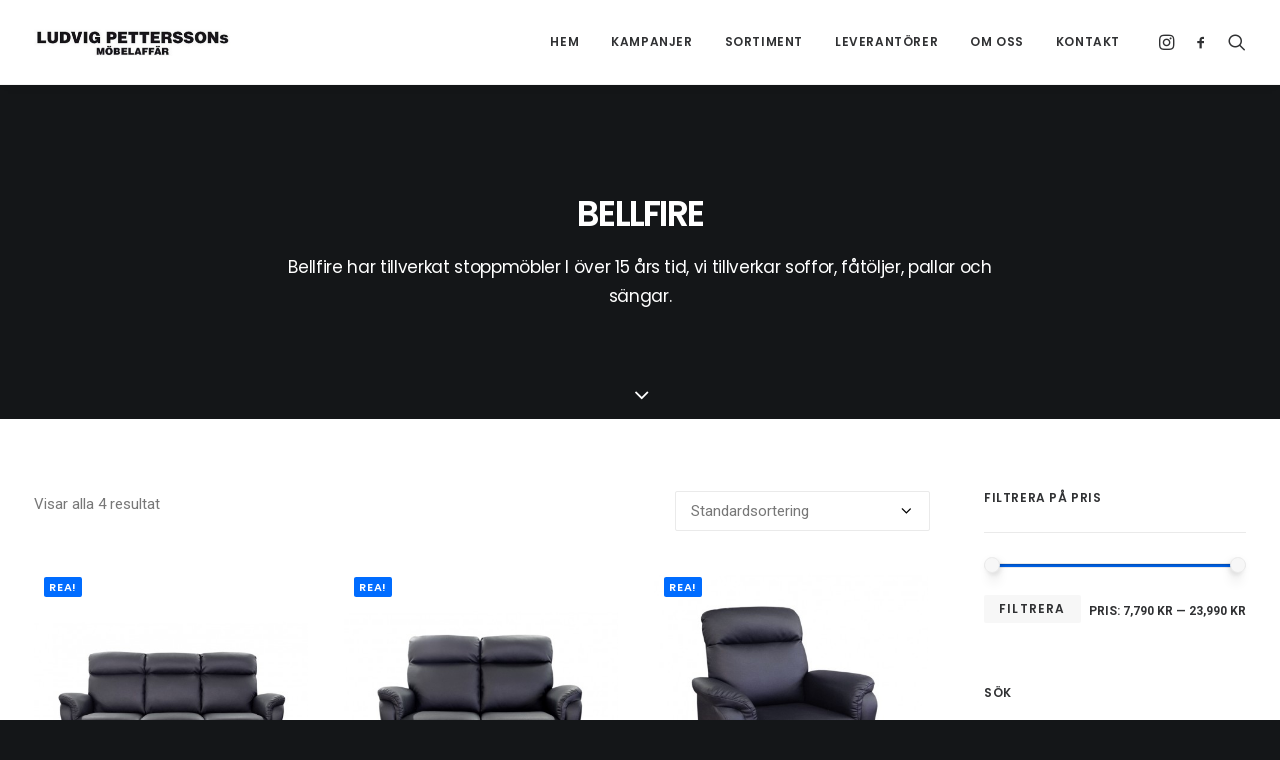

--- FILE ---
content_type: text/html; charset=UTF-8
request_url: https://www.ludvigpetterssons.se/wp-admin/admin-ajax.php
body_size: 17
content:
{"cart":"<li><span>Din varukorg \u00e4r f\u00f6r n\u00e4rvarande tom.<\/span><\/li>","articles":""}

--- FILE ---
content_type: text/html; charset=UTF-8
request_url: https://www.ludvigpetterssons.se/wp-admin/admin-ajax.php
body_size: 2
content:
{"cart":"<li><span>Din varukorg \u00e4r f\u00f6r n\u00e4rvarande tom.<\/span><\/li>","articles":""}

--- FILE ---
content_type: text/css; charset=utf-8
request_url: https://www.ludvigpetterssons.se/wp-content/themes/ludvigpettersson/style.css?ver=90504247
body_size: 391
content:
/*
Theme Name: Ludvig Pettersons Möbler
Description: Child theme for Uncode theme
Author: Madde Design Sweden AB
Author URI: https://www.madde-design.se
Template: uncode
Version: 1.0.0
Text Domain: uncode
*/

span.red-star {
	color: #ef1b2a;
}

.hide-me {
	display: none;
	margin-bottom: 20px;
}

.add-to-cart-overlay,
.woocommerce-variation-add-to-cart.variations_button.woocommerce-variation-add-to-cart-enabled,
form.cart .quantity,
form.cart button.add_to_cart_button,
.sku_wrapper.detail-container {
	display: none !important;
}

body.product-template-default .row-container.row-navigation.row-navigation-light {
	display: none;
}

h1.header-title.h1,
.heading-text.el-text h1 {
	text-transform: uppercase;
}

.heading-text.el-text.demo-subheading {
	display: none;
}

.pwb-clearfix {
	margin-top: 20px;
}

.pwb-az-listing-title {
	font-size: 40px;
}

.pwb-az-listing-row-in {
	padding-top: 10px;
}

body.single-product .woocommerce-variation-add-to-cart {
	/*display: none;*/
}

body.single-product form.cart {
	/*display: none;*/
}

body.single-product form.cart.variations_form {
	/*display: block;*/
}